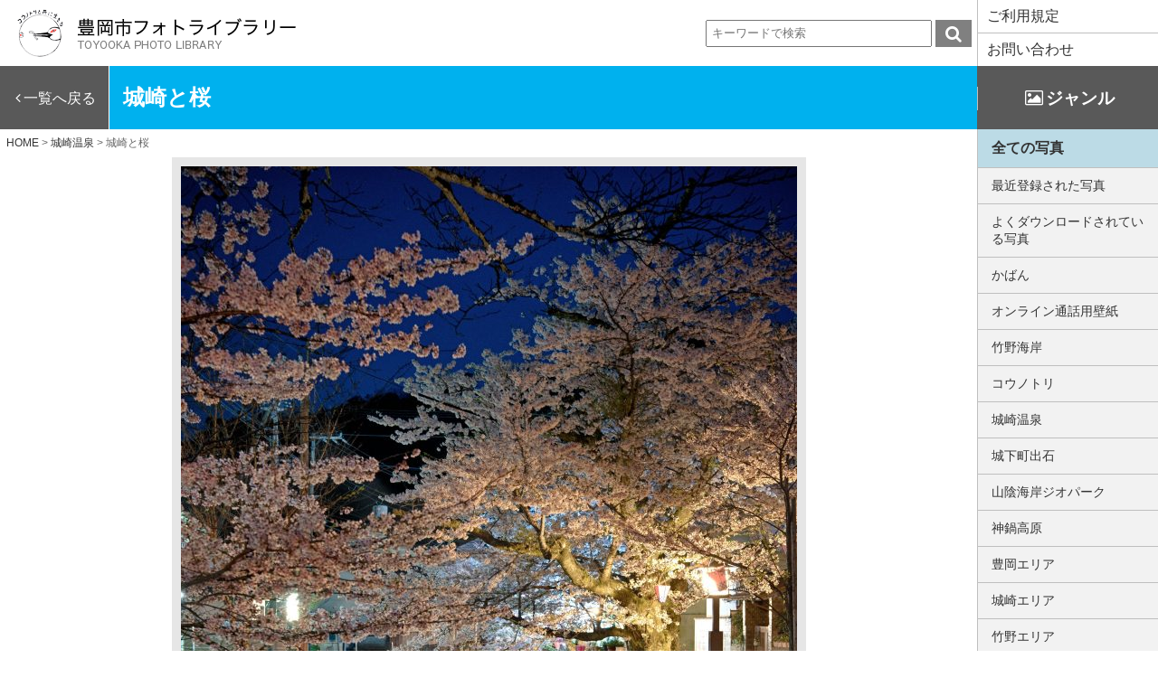

--- FILE ---
content_type: text/html; charset=UTF-8
request_url: https://www5.city.toyooka.lg.jp/kinosaki-onsen/11527/
body_size: 55595
content:
<!DOCTYPE HTML>
<html>
<head>
<meta charset="UTF-8">
<meta name="viewport" content="width=device-width, initial-scale=1">
<title>城崎と桜 - 豊岡市フォトライブラリー</title>

		<!-- All in One SEO 4.9.3 - aioseo.com -->
	<meta name="robots" content="max-image-preview:large" />
	<meta name="author" content="豊岡市 秘書広報課"/>
	<link rel="canonical" href="https://www5.city.toyooka.lg.jp/kinosaki-onsen/11527/" />
	<meta name="generator" content="All in One SEO (AIOSEO) 4.9.3" />
		<meta property="og:locale" content="ja_JP" />
		<meta property="og:site_name" content="豊岡市フォトライブラリー -" />
		<meta property="og:type" content="article" />
		<meta property="og:title" content="城崎と桜 - 豊岡市フォトライブラリー" />
		<meta property="og:url" content="https://www5.city.toyooka.lg.jp/kinosaki-onsen/11527/" />
		<meta property="article:published_time" content="2019-09-19T07:48:22+00:00" />
		<meta property="article:modified_time" content="2019-12-17T00:50:58+00:00" />
		<meta name="twitter:card" content="summary" />
		<meta name="twitter:title" content="城崎と桜 - 豊岡市フォトライブラリー" />
		<script type="application/ld+json" class="aioseo-schema">
			{"@context":"https:\/\/schema.org","@graph":[{"@type":"BlogPosting","@id":"https:\/\/www5.city.toyooka.lg.jp\/kinosaki-onsen\/11527\/#blogposting","name":"\u57ce\u5d0e\u3068\u685c - \u8c4a\u5ca1\u5e02\u30d5\u30a9\u30c8\u30e9\u30a4\u30d6\u30e9\u30ea\u30fc","headline":"\u57ce\u5d0e\u3068\u685c","author":{"@id":"https:\/\/www5.city.toyooka.lg.jp\/author\/toyooka_librarian\/#author"},"publisher":{"@id":"https:\/\/www5.city.toyooka.lg.jp\/#organization"},"datePublished":"2019-09-19T16:48:22+09:00","dateModified":"2019-12-17T09:50:58+09:00","inLanguage":"ja","mainEntityOfPage":{"@id":"https:\/\/www5.city.toyooka.lg.jp\/kinosaki-onsen\/11527\/#webpage"},"isPartOf":{"@id":"https:\/\/www5.city.toyooka.lg.jp\/kinosaki-onsen\/11527\/#webpage"},"articleSection":"\u57ce\u5d0e\u6e29\u6cc9, \u57ce\u5d0e\u30a8\u30ea\u30a2, \u6625, \u6625, \u591c\u685c, \u57ce\u5d0e"},{"@type":"BreadcrumbList","@id":"https:\/\/www5.city.toyooka.lg.jp\/kinosaki-onsen\/11527\/#breadcrumblist","itemListElement":[{"@type":"ListItem","@id":"https:\/\/www5.city.toyooka.lg.jp#listItem","position":1,"name":"\u30db\u30fc\u30e0","item":"https:\/\/www5.city.toyooka.lg.jp","nextItem":{"@type":"ListItem","@id":"https:\/\/www5.city.toyooka.lg.jp\/category\/kinosaki-onsen\/#listItem","name":"\u57ce\u5d0e\u6e29\u6cc9"}},{"@type":"ListItem","@id":"https:\/\/www5.city.toyooka.lg.jp\/category\/kinosaki-onsen\/#listItem","position":2,"name":"\u57ce\u5d0e\u6e29\u6cc9","item":"https:\/\/www5.city.toyooka.lg.jp\/category\/kinosaki-onsen\/","nextItem":{"@type":"ListItem","@id":"https:\/\/www5.city.toyooka.lg.jp\/kinosaki-onsen\/11527\/#listItem","name":"\u57ce\u5d0e\u3068\u685c"},"previousItem":{"@type":"ListItem","@id":"https:\/\/www5.city.toyooka.lg.jp#listItem","name":"\u30db\u30fc\u30e0"}},{"@type":"ListItem","@id":"https:\/\/www5.city.toyooka.lg.jp\/kinosaki-onsen\/11527\/#listItem","position":3,"name":"\u57ce\u5d0e\u3068\u685c","previousItem":{"@type":"ListItem","@id":"https:\/\/www5.city.toyooka.lg.jp\/category\/kinosaki-onsen\/#listItem","name":"\u57ce\u5d0e\u6e29\u6cc9"}}]},{"@type":"Organization","@id":"https:\/\/www5.city.toyooka.lg.jp\/#organization","name":"\u8c4a\u5ca1\u5e02\u30d5\u30a9\u30c8\u30e9\u30a4\u30d6\u30e9\u30ea\u30fc","url":"https:\/\/www5.city.toyooka.lg.jp\/"},{"@type":"Person","@id":"https:\/\/www5.city.toyooka.lg.jp\/author\/toyooka_librarian\/#author","url":"https:\/\/www5.city.toyooka.lg.jp\/author\/toyooka_librarian\/","name":"\u8c4a\u5ca1\u5e02 \u79d8\u66f8\u5e83\u5831\u8ab2","image":{"@type":"ImageObject","@id":"https:\/\/www5.city.toyooka.lg.jp\/kinosaki-onsen\/11527\/#authorImage","url":"https:\/\/secure.gravatar.com\/avatar\/2e73aa0f010a15161c23a5f897fb5770b4b1a74b81dae45dd652ceaf072f2f74?s=96&d=mm&r=g","width":96,"height":96,"caption":"\u8c4a\u5ca1\u5e02 \u79d8\u66f8\u5e83\u5831\u8ab2"}},{"@type":"WebPage","@id":"https:\/\/www5.city.toyooka.lg.jp\/kinosaki-onsen\/11527\/#webpage","url":"https:\/\/www5.city.toyooka.lg.jp\/kinosaki-onsen\/11527\/","name":"\u57ce\u5d0e\u3068\u685c - \u8c4a\u5ca1\u5e02\u30d5\u30a9\u30c8\u30e9\u30a4\u30d6\u30e9\u30ea\u30fc","inLanguage":"ja","isPartOf":{"@id":"https:\/\/www5.city.toyooka.lg.jp\/#website"},"breadcrumb":{"@id":"https:\/\/www5.city.toyooka.lg.jp\/kinosaki-onsen\/11527\/#breadcrumblist"},"author":{"@id":"https:\/\/www5.city.toyooka.lg.jp\/author\/toyooka_librarian\/#author"},"creator":{"@id":"https:\/\/www5.city.toyooka.lg.jp\/author\/toyooka_librarian\/#author"},"datePublished":"2019-09-19T16:48:22+09:00","dateModified":"2019-12-17T09:50:58+09:00"},{"@type":"WebSite","@id":"https:\/\/www5.city.toyooka.lg.jp\/#website","url":"https:\/\/www5.city.toyooka.lg.jp\/","name":"\u8c4a\u5ca1\u5e02\u30d5\u30a9\u30c8\u30e9\u30a4\u30d6\u30e9\u30ea\u30fc","inLanguage":"ja","publisher":{"@id":"https:\/\/www5.city.toyooka.lg.jp\/#organization"}}]}
		</script>
		<!-- All in One SEO -->

<link rel="alternate" title="oEmbed (JSON)" type="application/json+oembed" href="https://www5.city.toyooka.lg.jp/wp-json/oembed/1.0/embed?url=https%3A%2F%2Fwww5.city.toyooka.lg.jp%2Fkinosaki-onsen%2F11527%2F" />
<link rel="alternate" title="oEmbed (XML)" type="text/xml+oembed" href="https://www5.city.toyooka.lg.jp/wp-json/oembed/1.0/embed?url=https%3A%2F%2Fwww5.city.toyooka.lg.jp%2Fkinosaki-onsen%2F11527%2F&#038;format=xml" />
<style id='wp-img-auto-sizes-contain-inline-css' type='text/css'>
img:is([sizes=auto i],[sizes^="auto," i]){contain-intrinsic-size:3000px 1500px}
/*# sourceURL=wp-img-auto-sizes-contain-inline-css */
</style>
<style id='wp-emoji-styles-inline-css' type='text/css'>

	img.wp-smiley, img.emoji {
		display: inline !important;
		border: none !important;
		box-shadow: none !important;
		height: 1em !important;
		width: 1em !important;
		margin: 0 0.07em !important;
		vertical-align: -0.1em !important;
		background: none !important;
		padding: 0 !important;
	}
/*# sourceURL=wp-emoji-styles-inline-css */
</style>
<style id='wp-block-library-inline-css' type='text/css'>
:root{--wp-block-synced-color:#7a00df;--wp-block-synced-color--rgb:122,0,223;--wp-bound-block-color:var(--wp-block-synced-color);--wp-editor-canvas-background:#ddd;--wp-admin-theme-color:#007cba;--wp-admin-theme-color--rgb:0,124,186;--wp-admin-theme-color-darker-10:#006ba1;--wp-admin-theme-color-darker-10--rgb:0,107,160.5;--wp-admin-theme-color-darker-20:#005a87;--wp-admin-theme-color-darker-20--rgb:0,90,135;--wp-admin-border-width-focus:2px}@media (min-resolution:192dpi){:root{--wp-admin-border-width-focus:1.5px}}.wp-element-button{cursor:pointer}:root .has-very-light-gray-background-color{background-color:#eee}:root .has-very-dark-gray-background-color{background-color:#313131}:root .has-very-light-gray-color{color:#eee}:root .has-very-dark-gray-color{color:#313131}:root .has-vivid-green-cyan-to-vivid-cyan-blue-gradient-background{background:linear-gradient(135deg,#00d084,#0693e3)}:root .has-purple-crush-gradient-background{background:linear-gradient(135deg,#34e2e4,#4721fb 50%,#ab1dfe)}:root .has-hazy-dawn-gradient-background{background:linear-gradient(135deg,#faaca8,#dad0ec)}:root .has-subdued-olive-gradient-background{background:linear-gradient(135deg,#fafae1,#67a671)}:root .has-atomic-cream-gradient-background{background:linear-gradient(135deg,#fdd79a,#004a59)}:root .has-nightshade-gradient-background{background:linear-gradient(135deg,#330968,#31cdcf)}:root .has-midnight-gradient-background{background:linear-gradient(135deg,#020381,#2874fc)}:root{--wp--preset--font-size--normal:16px;--wp--preset--font-size--huge:42px}.has-regular-font-size{font-size:1em}.has-larger-font-size{font-size:2.625em}.has-normal-font-size{font-size:var(--wp--preset--font-size--normal)}.has-huge-font-size{font-size:var(--wp--preset--font-size--huge)}.has-text-align-center{text-align:center}.has-text-align-left{text-align:left}.has-text-align-right{text-align:right}.has-fit-text{white-space:nowrap!important}#end-resizable-editor-section{display:none}.aligncenter{clear:both}.items-justified-left{justify-content:flex-start}.items-justified-center{justify-content:center}.items-justified-right{justify-content:flex-end}.items-justified-space-between{justify-content:space-between}.screen-reader-text{border:0;clip-path:inset(50%);height:1px;margin:-1px;overflow:hidden;padding:0;position:absolute;width:1px;word-wrap:normal!important}.screen-reader-text:focus{background-color:#ddd;clip-path:none;color:#444;display:block;font-size:1em;height:auto;left:5px;line-height:normal;padding:15px 23px 14px;text-decoration:none;top:5px;width:auto;z-index:100000}html :where(.has-border-color){border-style:solid}html :where([style*=border-top-color]){border-top-style:solid}html :where([style*=border-right-color]){border-right-style:solid}html :where([style*=border-bottom-color]){border-bottom-style:solid}html :where([style*=border-left-color]){border-left-style:solid}html :where([style*=border-width]){border-style:solid}html :where([style*=border-top-width]){border-top-style:solid}html :where([style*=border-right-width]){border-right-style:solid}html :where([style*=border-bottom-width]){border-bottom-style:solid}html :where([style*=border-left-width]){border-left-style:solid}html :where(img[class*=wp-image-]){height:auto;max-width:100%}:where(figure){margin:0 0 1em}html :where(.is-position-sticky){--wp-admin--admin-bar--position-offset:var(--wp-admin--admin-bar--height,0px)}@media screen and (max-width:600px){html :where(.is-position-sticky){--wp-admin--admin-bar--position-offset:0px}}

/*# sourceURL=wp-block-library-inline-css */
</style><style id='global-styles-inline-css' type='text/css'>
:root{--wp--preset--aspect-ratio--square: 1;--wp--preset--aspect-ratio--4-3: 4/3;--wp--preset--aspect-ratio--3-4: 3/4;--wp--preset--aspect-ratio--3-2: 3/2;--wp--preset--aspect-ratio--2-3: 2/3;--wp--preset--aspect-ratio--16-9: 16/9;--wp--preset--aspect-ratio--9-16: 9/16;--wp--preset--color--black: #000000;--wp--preset--color--cyan-bluish-gray: #abb8c3;--wp--preset--color--white: #ffffff;--wp--preset--color--pale-pink: #f78da7;--wp--preset--color--vivid-red: #cf2e2e;--wp--preset--color--luminous-vivid-orange: #ff6900;--wp--preset--color--luminous-vivid-amber: #fcb900;--wp--preset--color--light-green-cyan: #7bdcb5;--wp--preset--color--vivid-green-cyan: #00d084;--wp--preset--color--pale-cyan-blue: #8ed1fc;--wp--preset--color--vivid-cyan-blue: #0693e3;--wp--preset--color--vivid-purple: #9b51e0;--wp--preset--gradient--vivid-cyan-blue-to-vivid-purple: linear-gradient(135deg,rgb(6,147,227) 0%,rgb(155,81,224) 100%);--wp--preset--gradient--light-green-cyan-to-vivid-green-cyan: linear-gradient(135deg,rgb(122,220,180) 0%,rgb(0,208,130) 100%);--wp--preset--gradient--luminous-vivid-amber-to-luminous-vivid-orange: linear-gradient(135deg,rgb(252,185,0) 0%,rgb(255,105,0) 100%);--wp--preset--gradient--luminous-vivid-orange-to-vivid-red: linear-gradient(135deg,rgb(255,105,0) 0%,rgb(207,46,46) 100%);--wp--preset--gradient--very-light-gray-to-cyan-bluish-gray: linear-gradient(135deg,rgb(238,238,238) 0%,rgb(169,184,195) 100%);--wp--preset--gradient--cool-to-warm-spectrum: linear-gradient(135deg,rgb(74,234,220) 0%,rgb(151,120,209) 20%,rgb(207,42,186) 40%,rgb(238,44,130) 60%,rgb(251,105,98) 80%,rgb(254,248,76) 100%);--wp--preset--gradient--blush-light-purple: linear-gradient(135deg,rgb(255,206,236) 0%,rgb(152,150,240) 100%);--wp--preset--gradient--blush-bordeaux: linear-gradient(135deg,rgb(254,205,165) 0%,rgb(254,45,45) 50%,rgb(107,0,62) 100%);--wp--preset--gradient--luminous-dusk: linear-gradient(135deg,rgb(255,203,112) 0%,rgb(199,81,192) 50%,rgb(65,88,208) 100%);--wp--preset--gradient--pale-ocean: linear-gradient(135deg,rgb(255,245,203) 0%,rgb(182,227,212) 50%,rgb(51,167,181) 100%);--wp--preset--gradient--electric-grass: linear-gradient(135deg,rgb(202,248,128) 0%,rgb(113,206,126) 100%);--wp--preset--gradient--midnight: linear-gradient(135deg,rgb(2,3,129) 0%,rgb(40,116,252) 100%);--wp--preset--font-size--small: 13px;--wp--preset--font-size--medium: 20px;--wp--preset--font-size--large: 36px;--wp--preset--font-size--x-large: 42px;--wp--preset--spacing--20: 0.44rem;--wp--preset--spacing--30: 0.67rem;--wp--preset--spacing--40: 1rem;--wp--preset--spacing--50: 1.5rem;--wp--preset--spacing--60: 2.25rem;--wp--preset--spacing--70: 3.38rem;--wp--preset--spacing--80: 5.06rem;--wp--preset--shadow--natural: 6px 6px 9px rgba(0, 0, 0, 0.2);--wp--preset--shadow--deep: 12px 12px 50px rgba(0, 0, 0, 0.4);--wp--preset--shadow--sharp: 6px 6px 0px rgba(0, 0, 0, 0.2);--wp--preset--shadow--outlined: 6px 6px 0px -3px rgb(255, 255, 255), 6px 6px rgb(0, 0, 0);--wp--preset--shadow--crisp: 6px 6px 0px rgb(0, 0, 0);}:where(.is-layout-flex){gap: 0.5em;}:where(.is-layout-grid){gap: 0.5em;}body .is-layout-flex{display: flex;}.is-layout-flex{flex-wrap: wrap;align-items: center;}.is-layout-flex > :is(*, div){margin: 0;}body .is-layout-grid{display: grid;}.is-layout-grid > :is(*, div){margin: 0;}:where(.wp-block-columns.is-layout-flex){gap: 2em;}:where(.wp-block-columns.is-layout-grid){gap: 2em;}:where(.wp-block-post-template.is-layout-flex){gap: 1.25em;}:where(.wp-block-post-template.is-layout-grid){gap: 1.25em;}.has-black-color{color: var(--wp--preset--color--black) !important;}.has-cyan-bluish-gray-color{color: var(--wp--preset--color--cyan-bluish-gray) !important;}.has-white-color{color: var(--wp--preset--color--white) !important;}.has-pale-pink-color{color: var(--wp--preset--color--pale-pink) !important;}.has-vivid-red-color{color: var(--wp--preset--color--vivid-red) !important;}.has-luminous-vivid-orange-color{color: var(--wp--preset--color--luminous-vivid-orange) !important;}.has-luminous-vivid-amber-color{color: var(--wp--preset--color--luminous-vivid-amber) !important;}.has-light-green-cyan-color{color: var(--wp--preset--color--light-green-cyan) !important;}.has-vivid-green-cyan-color{color: var(--wp--preset--color--vivid-green-cyan) !important;}.has-pale-cyan-blue-color{color: var(--wp--preset--color--pale-cyan-blue) !important;}.has-vivid-cyan-blue-color{color: var(--wp--preset--color--vivid-cyan-blue) !important;}.has-vivid-purple-color{color: var(--wp--preset--color--vivid-purple) !important;}.has-black-background-color{background-color: var(--wp--preset--color--black) !important;}.has-cyan-bluish-gray-background-color{background-color: var(--wp--preset--color--cyan-bluish-gray) !important;}.has-white-background-color{background-color: var(--wp--preset--color--white) !important;}.has-pale-pink-background-color{background-color: var(--wp--preset--color--pale-pink) !important;}.has-vivid-red-background-color{background-color: var(--wp--preset--color--vivid-red) !important;}.has-luminous-vivid-orange-background-color{background-color: var(--wp--preset--color--luminous-vivid-orange) !important;}.has-luminous-vivid-amber-background-color{background-color: var(--wp--preset--color--luminous-vivid-amber) !important;}.has-light-green-cyan-background-color{background-color: var(--wp--preset--color--light-green-cyan) !important;}.has-vivid-green-cyan-background-color{background-color: var(--wp--preset--color--vivid-green-cyan) !important;}.has-pale-cyan-blue-background-color{background-color: var(--wp--preset--color--pale-cyan-blue) !important;}.has-vivid-cyan-blue-background-color{background-color: var(--wp--preset--color--vivid-cyan-blue) !important;}.has-vivid-purple-background-color{background-color: var(--wp--preset--color--vivid-purple) !important;}.has-black-border-color{border-color: var(--wp--preset--color--black) !important;}.has-cyan-bluish-gray-border-color{border-color: var(--wp--preset--color--cyan-bluish-gray) !important;}.has-white-border-color{border-color: var(--wp--preset--color--white) !important;}.has-pale-pink-border-color{border-color: var(--wp--preset--color--pale-pink) !important;}.has-vivid-red-border-color{border-color: var(--wp--preset--color--vivid-red) !important;}.has-luminous-vivid-orange-border-color{border-color: var(--wp--preset--color--luminous-vivid-orange) !important;}.has-luminous-vivid-amber-border-color{border-color: var(--wp--preset--color--luminous-vivid-amber) !important;}.has-light-green-cyan-border-color{border-color: var(--wp--preset--color--light-green-cyan) !important;}.has-vivid-green-cyan-border-color{border-color: var(--wp--preset--color--vivid-green-cyan) !important;}.has-pale-cyan-blue-border-color{border-color: var(--wp--preset--color--pale-cyan-blue) !important;}.has-vivid-cyan-blue-border-color{border-color: var(--wp--preset--color--vivid-cyan-blue) !important;}.has-vivid-purple-border-color{border-color: var(--wp--preset--color--vivid-purple) !important;}.has-vivid-cyan-blue-to-vivid-purple-gradient-background{background: var(--wp--preset--gradient--vivid-cyan-blue-to-vivid-purple) !important;}.has-light-green-cyan-to-vivid-green-cyan-gradient-background{background: var(--wp--preset--gradient--light-green-cyan-to-vivid-green-cyan) !important;}.has-luminous-vivid-amber-to-luminous-vivid-orange-gradient-background{background: var(--wp--preset--gradient--luminous-vivid-amber-to-luminous-vivid-orange) !important;}.has-luminous-vivid-orange-to-vivid-red-gradient-background{background: var(--wp--preset--gradient--luminous-vivid-orange-to-vivid-red) !important;}.has-very-light-gray-to-cyan-bluish-gray-gradient-background{background: var(--wp--preset--gradient--very-light-gray-to-cyan-bluish-gray) !important;}.has-cool-to-warm-spectrum-gradient-background{background: var(--wp--preset--gradient--cool-to-warm-spectrum) !important;}.has-blush-light-purple-gradient-background{background: var(--wp--preset--gradient--blush-light-purple) !important;}.has-blush-bordeaux-gradient-background{background: var(--wp--preset--gradient--blush-bordeaux) !important;}.has-luminous-dusk-gradient-background{background: var(--wp--preset--gradient--luminous-dusk) !important;}.has-pale-ocean-gradient-background{background: var(--wp--preset--gradient--pale-ocean) !important;}.has-electric-grass-gradient-background{background: var(--wp--preset--gradient--electric-grass) !important;}.has-midnight-gradient-background{background: var(--wp--preset--gradient--midnight) !important;}.has-small-font-size{font-size: var(--wp--preset--font-size--small) !important;}.has-medium-font-size{font-size: var(--wp--preset--font-size--medium) !important;}.has-large-font-size{font-size: var(--wp--preset--font-size--large) !important;}.has-x-large-font-size{font-size: var(--wp--preset--font-size--x-large) !important;}
/*# sourceURL=global-styles-inline-css */
</style>

<style id='classic-theme-styles-inline-css' type='text/css'>
/*! This file is auto-generated */
.wp-block-button__link{color:#fff;background-color:#32373c;border-radius:9999px;box-shadow:none;text-decoration:none;padding:calc(.667em + 2px) calc(1.333em + 2px);font-size:1.125em}.wp-block-file__button{background:#32373c;color:#fff;text-decoration:none}
/*# sourceURL=/wp-includes/css/classic-themes.min.css */
</style>
<link rel="https://api.w.org/" href="https://www5.city.toyooka.lg.jp/wp-json/" /><link rel="alternate" title="JSON" type="application/json" href="https://www5.city.toyooka.lg.jp/wp-json/wp/v2/posts/11527" /><link rel='shortlink' href='https://www5.city.toyooka.lg.jp/?p=11527' />
	<script>
		var ajaxurl = 'https://www5.city.toyooka.lg.jp/wp-admin/admin-ajax.php';
	</script>
<style type="text/css">.recentcomments a{display:inline !important;padding:0 !important;margin:0 !important;}</style><link rel="icon" type="image/svg+xml" href="https://www5.city.toyooka.lg.jp/wp-content/themes/toyookaphoto/favicon.ico">
<link rel="stylesheet" type="text/css" href="https://www5.city.toyooka.lg.jp/wp-content/themes/toyookaphoto/js/hamburgers.min.css" />
<link rel="stylesheet" href="//netdna.bootstrapcdn.com/font-awesome/4.6.3/css/font-awesome.min.css">
<link rel="stylesheet" href="https://www5.city.toyooka.lg.jp/wp-content/themes/toyookaphoto/js/remodal.css">
<link rel="stylesheet" href="https://www5.city.toyooka.lg.jp/wp-content/themes/toyookaphoto/js/remodal-default-theme.css">
<link rel="stylesheet" href="https://www5.city.toyooka.lg.jp/wp-content/themes/toyookaphoto/grid.css">
<link rel="stylesheet" href="https://www5.city.toyooka.lg.jp/wp-content/themes/toyookaphoto/style.css">
<link rel="stylesheet" href="https://www5.city.toyooka.lg.jp/wp-content/themes/toyookaphoto/js/justifiedGallery.min.css">
<link rel="stylesheet" href="https://www5.city.toyooka.lg.jp/wp-content/themes/toyookaphoto/style-custom.css">
<script src="https://www5.city.toyooka.lg.jp/wp-content/themes/toyookaphoto/js/jquery.min.js"></script>
<script type="text/javascript" src="https://www5.city.toyooka.lg.jp/wp-content/themes/toyookaphoto/js/jquery.justifiedGallery.min.js"></script>
<script type="text/javascript" src="https://www5.city.toyooka.lg.jp/wp-content/themes/toyookaphoto/js/script.js"></script>
<script src="https://www5.city.toyooka.lg.jp/wp-content/themes/toyookaphoto/js/remodal.min.js"></script>
<script src="https://www5.city.toyooka.lg.jp/wp-content/themes/toyookaphoto/js/jquery-ui.min.js"></script>
<link rel="stylesheet" href="https://www5.city.toyooka.lg.jp/wp-content/themes/toyookaphoto/js/jquery-ui.min.css">

<script>
$(function(){
	for (var i = 0; i < 2; i++) {
		var empty_box = $('<li class="empty_box"></li>');
		$('ul.flex_box').append(empty_box);
	}
	$('[data-remodal-id=modal_zip]').remodal();
	$('[data-remodal-id=modal_single]').remodal();
	$(document).on('closed','.remodal', function(){
		$('#sel_img_single').val('');
	});
	$('.all_btn input,.all_btn label').click(function(){ //全選択・全解除をクリックしたとき
		$('.ckbtn').each(function(i, elem){
			obj_id = $(elem).attr('id');
			phot_no = obj_id.split('-')[1]+',';
			img_id_val = $('#img_ary').val();
			if($('#allbtn').is(':checked')){
				$('#img_ary').val(img_id_val+phot_no);
				$(this).prop('checked',true);
			}else{
				regExp = new RegExp(phot_no,'g') ;
				$('#img_ary').val($('#img_ary').val().replace(regExp,''));
				$(this).prop('checked',false);
			}
		});
		dl_list();
	});

	$('#allclear').on('click',function(){
		$('#allclear_dialog').dialog({
			modal: true,
			width: 400,
			buttons: {
				"OK": function() {
					$( this ).dialog( "close" );
					$('.ckbtn').prop('checked',false);
					$('#allbtn').prop('checked',false);
					$('#img_ary').val('');
					dl_list();
				},
				"キャンセル": function() {
					$( this ).dialog( "close" );
				}
			}
		});
	});

	$('.ckbtn').on('change',function(){
		obj_id = $(this).attr('id');
		phot_no = obj_id.split('-')[1]+',';
		img_id_val = $('#img_ary').val();
		if($(this).is(':checked')){
			$('#img_ary').val(img_id_val+phot_no);
		}else{
			regExp = new RegExp(phot_no,'g') ;
			$('#img_ary').val($('#img_ary').val().replace(regExp,''));
		}
		dl_list();
	});
	$('.single-dl').on('click',function(){
		obj_id = $(this).attr('id');
		phot_no = obj_id.split('_')[1];

		$('#dl_link').attr('href','/zip_dl/?imgid='+phot_no);
	});

	var top = $(window).scrollTop();
	var offset = 0;
	$(window).scroll(function(){
		var win_h = $(window).height();
		var scr_count = $(document).scrollTop();
		var header_h = $('#flex_box').height();
		var nav_h = $('#title_area').height();
		var sidebar_h = $('.pc_sidebar').height();
		if(header_h <= scr_count){
			$('#title_area').css('position','fixed');
		}else{
			$('#title_area').css('position','static');
		}

		if(nav_h > scr_count){
			$('.pc_sidebar').offset({ top: header_h+nav_h});
			$('.pc_sidebar').css('position','static');
			offset = 0
		}else if(nav_h+sidebar_h > scr_count + win_h){
			if(win_h-header_h-nav_h < sidebar_h){
				offset = (offset+(scr_count-top));
				if(offset <= ((nav_h+sidebar_h)-win_h)*-1){
					offset = ((nav_h+sidebar_h)-win_h)*-1;
				}else if(offset > 0){
					offset = 0;
				}
				$('.pc_sidebar').offset({ top: scr_count-(sidebar_h-win_h)-offset});
				$('.pc_sidebar').css('position','fixed');
			}else{
				$('.pc_sidebar').offset({ top: header_h+nav_h});
				$('.pc_sidebar').css('position','static');
			}
		}else{
			if(win_h-nav_h < sidebar_h){
				offset = (offset+(scr_count-top));
				if(offset <= ((nav_h+sidebar_h)-win_h)*-1){
					offset = ((nav_h+sidebar_h)-win_h)*-1;
				}else if(offset > 0){
					offset = 0;
				}
				$('.pc_sidebar').offset({ top: scr_count-(sidebar_h-win_h)-offset});
				$('.pc_sidebar').css('position','fixed');
			}else{
				$('.pc_sidebar').offset({ top: scr_count+nav_h});
				$('.pc_sidebar').css('position','fixed');
			}
		}
		top = scr_count;
	});

	$("#mygallery").css("display","none");
});
$(window).on('load', function() {
	$("#mygallery").css("display","inline-block");
	$("#mygallery").justifiedGallery({
		rowHeight :250,
		lastRow : 'nojustify',
		margins : 5,
		sizeRangeSuffixes: {
		    100 : '_t', // used with images which are less than 100px on the longest side
		    240 : '_m', // used with images which are between 100px and 240px on the longest side
		    320 : '_n', // ...
		    500 : '',
		    640 : '_z',
		    1024 : '_b' // used which images that are more than 640px on the longest side
		}
	});
});
function dl_list(){
	var data = {
		action : "dl_list_update",
		val : $('#img_ary').val()
	};
	$.ajax({
		type: "POST",
		url: "/wp-admin/admin-ajax.php",
		data: data,
		success: function(data){
			if(data==''){
				//$('#select_img_menu').hide();
				$('#select_img_menu').slideUp('slow');
			}else{
				//$('#select_img_menu').show();
				$('#select_img_menu').slideDown('slow');
			}
		}
	});
}
</script>

</head>

<body data-rsssl=1>

<input type="hidden" id="img_ary" value="">
<div class="wrap">
<div class="visibles-xs">
<div class="menu-btn" id="js__btn">
    <span data-txt-menu="MENU" data-txt-close="CLOSE"></span>
</div>
<!-- モーダルメニュー -->
<nav class="menu" id="js__nav">

<div id="sidebar">
	<ul>
		<li><a href="https://www5.city.toyooka.lg.jp/usepolicy">ご利用規程</a></li>
		<li><a href="https://www5.city.toyooka.lg.jp/contact">お問い合わせ</a></li>
		<li class="all"><a href="https://www5.city.toyooka.lg.jp">全ての写真</a></li>
		<li><a href="https://www5.city.toyooka.lg.jp/?list=new">最近登録された写真</a></li>
		<li><a href="https://www5.city.toyooka.lg.jp/popular_img/">よくダウンロードされている写真</a></li>
			<li class="cat-item cat-item-303"><a href="https://www5.city.toyooka.lg.jp/category/%e3%81%8b%e3%81%b0%e3%82%93/">かばん</a>
</li>
	<li class="cat-item cat-item-301"><a href="https://www5.city.toyooka.lg.jp/category/web-online/">オンライン通話用壁紙</a>
</li>
	<li class="cat-item cat-item-288"><a href="https://www5.city.toyooka.lg.jp/category/takeno-coast/">竹野海岸</a>
</li>
	<li class="cat-item cat-item-8"><a href="https://www5.city.toyooka.lg.jp/category/stork/">コウノトリ</a>
</li>
	<li class="cat-item cat-item-9"><a href="https://www5.city.toyooka.lg.jp/category/kinosaki-onsen/">城崎温泉</a>
</li>
	<li class="cat-item cat-item-10"><a href="https://www5.city.toyooka.lg.jp/category/izushi-castletown/">城下町出石</a>
</li>
	<li class="cat-item cat-item-11"><a href="https://www5.city.toyooka.lg.jp/category/geopark/">山陰海岸ジオパーク</a>
</li>
	<li class="cat-item cat-item-12"><a href="https://www5.city.toyooka.lg.jp/category/kannabe/">神鍋高原</a>
</li>
	<li class="cat-item cat-item-13"><a href="https://www5.city.toyooka.lg.jp/category/toyooka/">豊岡エリア</a>
</li>
	<li class="cat-item cat-item-14"><a href="https://www5.city.toyooka.lg.jp/category/kinosaki/">城崎エリア</a>
</li>
	<li class="cat-item cat-item-15"><a href="https://www5.city.toyooka.lg.jp/category/takeno/">竹野エリア</a>
</li>
	<li class="cat-item cat-item-16"><a href="https://www5.city.toyooka.lg.jp/category/hidaka/">日高エリア</a>
</li>
	<li class="cat-item cat-item-17"><a href="https://www5.city.toyooka.lg.jp/category/izushi/">出石エリア</a>
</li>
	<li class="cat-item cat-item-18"><a href="https://www5.city.toyooka.lg.jp/category/tanto/">但東エリア</a>
</li>
	<li class="cat-item cat-item-19"><a href="https://www5.city.toyooka.lg.jp/category/spring/">春</a>
</li>
	<li class="cat-item cat-item-20"><a href="https://www5.city.toyooka.lg.jp/category/summer/">夏</a>
</li>
	<li class="cat-item cat-item-21"><a href="https://www5.city.toyooka.lg.jp/category/autumn/">秋</a>
</li>
	<li class="cat-item cat-item-22"><a href="https://www5.city.toyooka.lg.jp/category/winter/">冬</a>
</li>
	<li class="cat-item cat-item-23"><a href="https://www5.city.toyooka.lg.jp/category/antarctic/">南極越冬隊員の記録</a>
</li>
	<li class="cat-item cat-item-24"><a href="https://www5.city.toyooka.lg.jp/category/tajima-postmaster/">©但馬郵便局長会</a>
</li>
	</ul>
	<div class="bnr-photo">
		<a href="/movie/">
			<p><span>動画のご利用は</span><br>
			<strong>動画ライブラリーへ</strong></p>
		</a>
	</div>
</div>
</nav>
</div>
<div id="wrapper_page">
	<div class="flex_box" id="flex_box">
		<div class="left_box">
				<header>
			<div class="flex_box">
				<div class="logo ">
					<h1>
						<a href="https://www5.city.toyooka.lg.jp"><img src="https://www5.city.toyooka.lg.jp/wp-content/themes/toyookaphoto/images/logo.png" alt="豊岡市フォトライブラリー"></a>
					</h1>
				</div>
				<div class="sarch_wp">
					<form role="search" method="get" id="searchform" action="https://www5.city.toyooka.lg.jp/" >
<input type="text" value="" name="s" class="s" placeholder="キーワードで検索" onfocus="this.placeholder=''" onblur="this.placeholder='キーワードで検索'" />
<input type="submit" class="searchsubmit" value="&#xf002" />
</form>				</div>
			</div>
		</header>
				</div>
		<div class="right_box">
			<div class="top_btn">
					<ul class="menu">
												<li><a href="https://www5.city.toyooka.lg.jp/usepolicy">ご利用規定</a></li>
												<li><a href="https://www5.city.toyooka.lg.jp/contact">お問い合わせ</a></li>
					</ul>
			</div>
		</div>
	</div>
	<main id="main" >
	<div class="flex_box title_area" id="title_area">
		<div class="left_box">
			<div class="header single_menu">
				<div class="flex_box">
												<div class="col-sm-12">
							<div class="flex_box">
								<div class="list_all">
									<a href="https://www5.city.toyooka.lg.jp">一覧へ戻る</a>
								</div>
								<div class="item_title">
									<h2>城崎と桜</h2>
								</div>
							</div>
						</div>
										</div>

			</div>
		</div>
		<div class="right_box">
			<h3 class="title_archive" id="title_archive">ジャンル</h3>
		</div>
		<div class="clearfix"></div>
	</div>	<div class="flex_box main_flex">
		<div class="left_box">
			<div id="single_content">
			<div class="pankuzu">

			<span property="itemListElement" typeof="ListItem"><a property="item" typeof="WebPage" title="Go to 豊岡市フォトライブラリー." href="https://www5.city.toyooka.lg.jp" class="home"><span property="name">HOME</span></a><meta property="position" content="1"></span> &gt; <span property="itemListElement" typeof="ListItem"><a property="item" typeof="WebPage" title="Go to the 城崎温泉 category archives." href="https://www5.city.toyooka.lg.jp/category/kinosaki-onsen/" class="taxonomy category"><span property="name">城崎温泉</span></a><meta property="position" content="2"></span> &gt; <span property="itemListElement" typeof="ListItem"><span property="name">城崎と桜</span><meta property="position" content="3"></span>			</div>
											<div class="imgs ">
						<img src="https://www5.city.toyooka.lg.jp/wp-content/uploads/2019/09/20170412_15270_HDR-681x1024.jpg" title="城崎と桜" alt="" class="mainimg"/>
						<div class="flex_box info_box">
							<div class="col-sm-6 col-xs-12 pic_ex">
								<table>
									<tr>
										<th>写真番号</th>
										<td>0301</td>
									</tr>
									<tr>
																			<th>ファイルサイズ</th>
										<td>3 MB</td>
									</tr>
									<tr>
										<th>写真サイズ</th>
										<td>2832 × 4256 pixel</td>
									</tr>
									<tr>
										<th>ダウンロード数</th>
										<td>31 回</td>
									</tr>
									<tr>
										<th>カテゴリー</th>
										<td><a href="https://www5.city.toyooka.lg.jp/category/kinosaki-onsen/" rel="category tag">城崎温泉</a> ,<a href="https://www5.city.toyooka.lg.jp/category/kinosaki/" rel="category tag">城崎エリア</a> ,<a href="https://www5.city.toyooka.lg.jp/category/spring/" rel="category tag">春</a></td>
									</tr>
									<tr>
										<th>タグ</th>
										<td>
																				<a href="https://www5.city.toyooka.lg.jp/tag/%e6%98%a5">春</a>, <a href="https://www5.city.toyooka.lg.jp/tag/%e5%a4%9c%e6%a1%9c">夜桜</a>, <a href="https://www5.city.toyooka.lg.jp/tag/%e5%9f%8e%e5%b4%8e">城崎</a>										</td>
									</tr>
									<tr>
										<th>撮影日時</th>
										<td>
																						2017年 04月 01日 (土)										</td>
									</tr>
									
								</table>
							</div>
							<div class="col-sm-6 col-xs-12">
								<!-- ご利用に関して -->
								<div class="usepolicy">
								<h3>ご利用に関して</h3>
								<p>サービスをご利用いただくにあたり、利用規程にご同意いただく必要がございます。<br>
									下記より詳細をご確認いただき、規程に従ってご利用ください。</p>
									<div class="read_btn">
										<a href="https://www5.city.toyooka.lg.jp/usepolicy">ご利用規程</a>
									</div>

								<!-- ご利用に関して -->
								<div class="down_btn">
									<a href="" data-remodal-target="modal_single" class="single-dl" id="single-dl_11527" data-img-name="0301_城崎と桜">ダウンロード</a>
								</div>
																<div class="remodal" data-remodal-id="modal_zip" data-remodal-options="hashTracking:false">
									<h2 class="modal_title">営利目的での使用確認</h2>
									<button data-remodal-action="close" class="remodal-close"></button>
									<div class="flex_box">
										<div class="col-sm-12 col-xs-12">
											<p>
												この写真を営利目的で使用されますか？<br>
												<br>
												営利目的の場合は、写真使用届出フォームから届出してください。
											</p>
										</div>
									</div>

									<div class="read_btn"><a href="https://www5.city.toyooka.lg.jp/application-form/" onclick="ga('send','event','まとめて申請フォーム遷移','click','ダウンロード');">
										＜営利目的で使用＞<br>
										<big>写真使用届出フォームへ</big><br>
									</a></div>
									<div class="read_btn"><a href="https://www5.city.toyooka.lg.jp/zip_dl" download="image" onclick="ga('send','event','まとめてダウンロード','click','ダウンロード');">
										＜営利目的でない使用＞<br>
										<big>選択した写真をダウンロードします</big><br>
										<small>大量の画像を選択すると正常にダウンロードできない場合があります。</small>
									</a></div>

								</div>
								<div class="remodal" data-remodal-id="modal_single" data-remodal-options="hashTracking:false">
									<h2 class="modal_title">営利目的での使用確認</h2>
									<button data-remodal-action="close" class="remodal-close"></button>
									<div class="flex_box">
										<div class="col-sm-12 col-xs-12">
											<p>
												この写真を営利目的で使用されますか？<br>
												<br>
												営利目的の場合は、写真使用届出フォームから届出してください。
											</p>
										</div>
									</div>

									<div class="read_btn"><a href="https://www5.city.toyooka.lg.jp/application-form/?img_no=11527" onclick="ga('send','event','単独申請フォーム遷移','click','ダウンロード');">
										＜営利目的で使用＞<br>
										<big>写真使用届出フォームへ</big><br>
									</a></div>
									<div class="read_btn"><a href="" download="11528_城崎と桜" target="_blank" id="dl_link" onclick="ga('send','event','単独ダウンロード','click','ダウンロード');">
										＜営利目的でない使用＞<br>
										<big>この写真をダウンロードします</big>
									</a></div>

								</div>
							</div>
						</div>
					</div>
			</div>
						
						</div>
																<div class="relation_area">
				<h2>関連</h2>
			<div id="relation_pic" class="flex_box">
				
				<div class="pic_li">
					 					<div class="img">
						<a href="https://www5.city.toyooka.lg.jp/kinosaki-onsen/11715/"><img src="https://www5.city.toyooka.lg.jp/wp-content/uploads/2019/11/8ae05c9440a7be8bb02809c94590c50a-300x200.jpg" title="大谿川" alt=""/></a>
					</div>
					<div class="info_box">
						<div class="title">
						<h3>大谿川</h3>
						<div>7286×4863 px</div>
						</div>
					</div>
				</div>
			
				<div class="pic_li">
					 					<div class="img">
						<a href="https://www5.city.toyooka.lg.jp/kinosaki-onsen/11712/"><img src="https://www5.city.toyooka.lg.jp/wp-content/uploads/2019/11/81527dda3f28d78ee45d176a00df2306-300x200.jpg" title="城崎温泉外湯巡り" alt=""/></a>
					</div>
					<div class="info_box">
						<div class="title">
						<h3>城崎温泉外湯巡り</h3>
						<div>7066×4716 px</div>
						</div>
					</div>
				</div>
			
				<div class="pic_li">
					 					<div class="img">
						<a href="https://www5.city.toyooka.lg.jp/kinosaki-onsen/11709/"><img src="https://www5.city.toyooka.lg.jp/wp-content/uploads/2019/11/830b9f5c47a3d9d71d5cb7f268cab67b-300x200.jpg" title="温泉寺多宝塔" alt=""/></a>
					</div>
					<div class="info_box">
						<div class="title">
						<h3>温泉寺多宝塔</h3>
						<div>6920×4618 px</div>
						</div>
					</div>
				</div>
			
				<div class="pic_li">
					 					<div class="img">
						<a href="https://www5.city.toyooka.lg.jp/kinosaki-onsen/11706/"><img src="https://www5.city.toyooka.lg.jp/wp-content/uploads/2019/11/a1c8bd571c056dc99b7e61036b112e62-300x200.jpg" title="温泉寺多宝塔" alt=""/></a>
					</div>
					<div class="info_box">
						<div class="title">
						<h3>温泉寺多宝塔</h3>
						<div>6845×4568 px</div>
						</div>
					</div>
				</div>
			
				<div class="pic_li">
					 					<div class="img">
						<a href="https://www5.city.toyooka.lg.jp/kinosaki-onsen/11703/"><img src="https://www5.city.toyooka.lg.jp/wp-content/uploads/2019/11/b311d8957fbb60a43c53dd50dfbbc8a4-300x200.jpg" title="温泉寺" alt=""/></a>
					</div>
					<div class="info_box">
						<div class="title">
						<h3>温泉寺</h3>
						<div>7066×4716 px</div>
						</div>
					</div>
				</div>
			
				<div class="pic_li">
					 					<div class="img">
						<a href="https://www5.city.toyooka.lg.jp/kinosaki-onsen/11700/"><img src="https://www5.city.toyooka.lg.jp/wp-content/uploads/2019/11/7e57106aedfa162c4e115bd67388b66b-300x200.jpg" title="温泉寺奥之院" alt=""/></a>
					</div>
					<div class="info_box">
						<div class="title">
						<h3>温泉寺奥之院</h3>
						<div>6992×4666 px</div>
						</div>
					</div>
				</div>
			
				<div class="pic_li">
					 					<div class="img">
						<a href="https://www5.city.toyooka.lg.jp/kinosaki-onsen/11693/"><img src="https://www5.city.toyooka.lg.jp/wp-content/uploads/2019/10/034a2c12e6ec07f458a7cc1d3dd556cd-200x300.jpg" title="城崎と桜" alt=""/></a>
					</div>
					<div class="info_box">
						<div class="title">
						<h3>城崎と桜</h3>
						<div>4912×7360 px</div>
						</div>
					</div>
				</div>
			
				<div class="pic_li">
					 					<div class="img">
						<a href="https://www5.city.toyooka.lg.jp/kinosaki-onsen/11690/"><img src="https://www5.city.toyooka.lg.jp/wp-content/uploads/2019/10/4b3311978d9b582e10bbf521b2868f4d-300x200.jpg" title="城崎と桜" alt=""/></a>
					</div>
					<div class="info_box">
						<div class="title">
						<h3>城崎と桜</h3>
						<div>7250×4839 px</div>
						</div>
					</div>
				</div>
			
				<div class="pic_li">
					 					<div class="img">
						<a href="https://www5.city.toyooka.lg.jp/kinosaki-onsen/11645/"><img src="https://www5.city.toyooka.lg.jp/wp-content/uploads/2019/10/e5e35274953a8977d6540b7aecbc7d07-300x200.jpg" title="大谿川" alt=""/></a>
					</div>
					<div class="info_box">
						<div class="title">
						<h3>大谿川</h3>
						<div>7360×4912 px</div>
						</div>
					</div>
				</div>
			
				<div class="pic_li">
					 					<div class="img">
						<a href="https://www5.city.toyooka.lg.jp/kinosaki-onsen/11642/"><img src="https://www5.city.toyooka.lg.jp/wp-content/uploads/2019/10/a2eb30dfa683209b2c1ebef4e9d68e23-300x200.jpg" title="大谿川" alt=""/></a>
					</div>
					<div class="info_box">
						<div class="title">
						<h3>大谿川</h3>
						<div>7360×4912 px</div>
						</div>
					</div>
				</div>
			
				<div class="pic_li">
					 					<div class="img">
						<a href="https://www5.city.toyooka.lg.jp/kinosaki-onsen/11639/"><img src="https://www5.city.toyooka.lg.jp/wp-content/uploads/2019/10/1f289c8600ff5bde950ac88ccbb8666f-300x200.jpg" title="大谿川" alt=""/></a>
					</div>
					<div class="info_box">
						<div class="title">
						<h3>大谿川</h3>
						<div>7360×4912 px</div>
						</div>
					</div>
				</div>
			
				<div class="pic_li">
					 					<div class="img">
						<a href="https://www5.city.toyooka.lg.jp/kinosaki-onsen/11636/"><img src="https://www5.city.toyooka.lg.jp/wp-content/uploads/2019/10/f42f0788310d888665f1d06497723b6c-300x200.jpg" title="大谿川" alt=""/></a>
					</div>
					<div class="info_box">
						<div class="title">
						<h3>大谿川</h3>
						<div>6949×4638 px</div>
						</div>
					</div>
				</div>
			
				<div class="pic_li">
					 					<div class="img">
						<a href="https://www5.city.toyooka.lg.jp/kinosaki-onsen/11633/"><img src="https://www5.city.toyooka.lg.jp/wp-content/uploads/2019/10/9bca7a604de822f2f0c2ec24fb2cd1b8-300x200.jpg" title="温泉寺奥之院" alt=""/></a>
					</div>
					<div class="info_box">
						<div class="title">
						<h3>温泉寺奥之院</h3>
						<div>6833×4560 px</div>
						</div>
					</div>
				</div>
			
				<div class="pic_li">
					 					<div class="img">
						<a href="https://www5.city.toyooka.lg.jp/kinosaki-onsen/11630/"><img src="https://www5.city.toyooka.lg.jp/wp-content/uploads/2019/10/ea70e15644657f3df5803069d2ebc63a-300x200.jpg" title="温泉寺奥之院" alt=""/></a>
					</div>
					<div class="info_box">
						<div class="title">
						<h3>温泉寺奥之院</h3>
						<div>7246×4836 px</div>
						</div>
					</div>
				</div>
			
				<div class="pic_li">
					 					<div class="img">
						<a href="https://www5.city.toyooka.lg.jp/kinosaki-onsen/11627/"><img src="https://www5.city.toyooka.lg.jp/wp-content/uploads/2019/10/42848ddfb597b3ce43bc29bf27715de5-200x300.jpg" title="温泉寺多宝塔" alt=""/></a>
					</div>
					<div class="info_box">
						<div class="title">
						<h3>温泉寺多宝塔</h3>
						<div>4682×7015 px</div>
						</div>
					</div>
				</div>
			
				<div class="pic_li">
					 					<div class="img">
						<a href="https://www5.city.toyooka.lg.jp/kinosaki-onsen/11624/"><img src="https://www5.city.toyooka.lg.jp/wp-content/uploads/2019/10/3ce9065826ba9fa1468e42ce8479eeda-300x200.jpg" title="温泉寺薬師堂" alt=""/></a>
					</div>
					<div class="info_box">
						<div class="title">
						<h3>温泉寺薬師堂</h3>
						<div>7192×4800 px</div>
						</div>
					</div>
				</div>
			
				<div class="pic_li">
					 					<div class="img">
						<a href="https://www5.city.toyooka.lg.jp/kinosaki-onsen/11621/"><img src="https://www5.city.toyooka.lg.jp/wp-content/uploads/2019/10/4e94c0bee788a11478c4d69508babcf9-300x200.jpg" title="温泉寺山門周辺" alt=""/></a>
					</div>
					<div class="info_box">
						<div class="title">
						<h3>温泉寺山門周辺</h3>
						<div>7360×4912 px</div>
						</div>
					</div>
				</div>
			
				<div class="pic_li">
					 					<div class="img">
						<a href="https://www5.city.toyooka.lg.jp/kinosaki-onsen/11618/"><img src="https://www5.city.toyooka.lg.jp/wp-content/uploads/2019/10/8cd64508b169771a61379a4e4502f34c-200x300.jpg" title="温泉寺慈母観音像" alt=""/></a>
					</div>
					<div class="info_box">
						<div class="title">
						<h3>温泉寺慈母観音像</h3>
						<div>4905×7349 px</div>
						</div>
					</div>
				</div>
			
				<div class="pic_li">
					 					<div class="img">
						<a href="https://www5.city.toyooka.lg.jp/kinosaki-onsen/11615/"><img src="https://www5.city.toyooka.lg.jp/wp-content/uploads/2019/10/1a8aac3c442dc2d898d180addfd8313e-200x300.jpg" title="温泉寺かに塚" alt=""/></a>
					</div>
					<div class="info_box">
						<div class="title">
						<h3>温泉寺かに塚</h3>
						<div>4912×7360 px</div>
						</div>
					</div>
				</div>
			
				<div class="pic_li">
					 					<div class="img">
						<a href="https://www5.city.toyooka.lg.jp/kinosaki-onsen/11612/"><img src="https://www5.city.toyooka.lg.jp/wp-content/uploads/2019/10/8c760dad2054114890d626c800175aaf-300x200.jpg" title="大師山山上ひろば" alt=""/></a>
					</div>
					<div class="info_box">
						<div class="title">
						<h3>大師山山上ひろば</h3>
						<div>6833×4560 px</div>
						</div>
					</div>
				</div>
			
				<div class="pic_li">
					 					<div class="img">
						<a href="https://www5.city.toyooka.lg.jp/kinosaki-onsen/11609/"><img src="https://www5.city.toyooka.lg.jp/wp-content/uploads/2019/10/5f3198861c0babac0fb37c3136d35840-300x200.jpg" title="城崎温泉ロープウェイ" alt=""/></a>
					</div>
					<div class="info_box">
						<div class="title">
						<h3>城崎温泉ロープウェイ</h3>
						<div>7192×4800 px</div>
						</div>
					</div>
				</div>
			
				<div class="pic_li">
					 					<div class="img">
						<a href="https://www5.city.toyooka.lg.jp/kinosaki-onsen/11606/"><img src="https://www5.city.toyooka.lg.jp/wp-content/uploads/2019/09/9caee1ed815ca85f27f424b299485a42-300x200.jpg" title="温泉寺奥之院" alt=""/></a>
					</div>
					<div class="info_box">
						<div class="title">
						<h3>温泉寺奥之院</h3>
						<div>7360×4912 px</div>
						</div>
					</div>
				</div>
			
				<div class="pic_li">
					 					<div class="img">
						<a href="https://www5.city.toyooka.lg.jp/kinosaki-onsen/11603/"><img src="https://www5.city.toyooka.lg.jp/wp-content/uploads/2019/09/65aa15055ce8fcc45ecad0882fb8aeed-200x300.jpg" title="城崎温泉ロープウェイ" alt=""/></a>
					</div>
					<div class="info_box">
						<div class="title">
						<h3>城崎温泉ロープウェイ</h3>
						<div>4912×7360 px</div>
						</div>
					</div>
				</div>
			
				<div class="pic_li">
					 					<div class="img">
						<a href="https://www5.city.toyooka.lg.jp/kinosaki-onsen/11600/"><img src="https://www5.city.toyooka.lg.jp/wp-content/uploads/2019/09/b4d02bb17a9a02142742eb7a8fe68c58-300x200.jpg" title="城崎温泉ロープウェイ" alt=""/></a>
					</div>
					<div class="info_box">
						<div class="title">
						<h3>城崎温泉ロープウェイ</h3>
						<div>7360×4912 px</div>
						</div>
					</div>
				</div>
						</div>
			</div>
			
		</div>
		<div class="right_box">
			<div id="sidebar" class="pc_sidebar">
<ul>
<li><a href="https://www5.city.toyooka.lg.jp">全ての写真</a></li>
<li id="select_img_menu"  style="display:none;"><a href="https://www5.city.toyooka.lg.jp/select_img/">選択中の写真</a></li>
<li><a href="https://www5.city.toyooka.lg.jp/?list=new">最近登録された写真</a></li>
<li><a href="https://www5.city.toyooka.lg.jp/popular_img/">よくダウンロードされている写真</a></li>
	<li class="cat-item cat-item-303"><a href="https://www5.city.toyooka.lg.jp/category/%e3%81%8b%e3%81%b0%e3%82%93/">かばん</a>
</li>
	<li class="cat-item cat-item-301"><a href="https://www5.city.toyooka.lg.jp/category/web-online/">オンライン通話用壁紙</a>
</li>
	<li class="cat-item cat-item-288"><a href="https://www5.city.toyooka.lg.jp/category/takeno-coast/">竹野海岸</a>
</li>
	<li class="cat-item cat-item-8"><a href="https://www5.city.toyooka.lg.jp/category/stork/">コウノトリ</a>
</li>
	<li class="cat-item cat-item-9"><a href="https://www5.city.toyooka.lg.jp/category/kinosaki-onsen/">城崎温泉</a>
</li>
	<li class="cat-item cat-item-10"><a href="https://www5.city.toyooka.lg.jp/category/izushi-castletown/">城下町出石</a>
</li>
	<li class="cat-item cat-item-11"><a href="https://www5.city.toyooka.lg.jp/category/geopark/">山陰海岸ジオパーク</a>
</li>
	<li class="cat-item cat-item-12"><a href="https://www5.city.toyooka.lg.jp/category/kannabe/">神鍋高原</a>
</li>
	<li class="cat-item cat-item-13"><a href="https://www5.city.toyooka.lg.jp/category/toyooka/">豊岡エリア</a>
</li>
	<li class="cat-item cat-item-14"><a href="https://www5.city.toyooka.lg.jp/category/kinosaki/">城崎エリア</a>
</li>
	<li class="cat-item cat-item-15"><a href="https://www5.city.toyooka.lg.jp/category/takeno/">竹野エリア</a>
</li>
	<li class="cat-item cat-item-16"><a href="https://www5.city.toyooka.lg.jp/category/hidaka/">日高エリア</a>
</li>
	<li class="cat-item cat-item-17"><a href="https://www5.city.toyooka.lg.jp/category/izushi/">出石エリア</a>
</li>
	<li class="cat-item cat-item-18"><a href="https://www5.city.toyooka.lg.jp/category/tanto/">但東エリア</a>
</li>
	<li class="cat-item cat-item-19"><a href="https://www5.city.toyooka.lg.jp/category/spring/">春</a>
</li>
	<li class="cat-item cat-item-20"><a href="https://www5.city.toyooka.lg.jp/category/summer/">夏</a>
</li>
	<li class="cat-item cat-item-21"><a href="https://www5.city.toyooka.lg.jp/category/autumn/">秋</a>
</li>
	<li class="cat-item cat-item-22"><a href="https://www5.city.toyooka.lg.jp/category/winter/">冬</a>
</li>
	<li class="cat-item cat-item-23"><a href="https://www5.city.toyooka.lg.jp/category/antarctic/">南極越冬隊員の記録</a>
</li>
	<li class="cat-item cat-item-24"><a href="https://www5.city.toyooka.lg.jp/category/tajima-postmaster/">©但馬郵便局長会</a>
</li>
</ul>

	<div class="bnr-photo">
		<a href="/movie/">
						<div class="img" style="background-image:url(https://www5.city.toyooka.lg.jp/wp-content/uploads/2023/03/movie_sample_yanagiyu01-1024x576.jpg);"></div>
						<p><span>動画のご利用は</span><br>
			<strong>動画ライブラリーへ</strong></p>
		</a>
	</div>

</div>		</div>
	</div>

				

</section>



	</main>
<div id="pagetop"><a href="#"><i class="fa fa-chevron-up" aria-hidden="true"></i></a></div>
<footer>
    <section>
			<div class="w1000">
				<div class="address">
					<h3>豊岡市役所市長公室秘書広報課</h3>
					<p>〒668-8666 兵庫県豊岡市中央町2番4号<br>
						Tel：0796-21-9035／Fax：0796-24-1004</p>
				</div>
				<h2 class="footner_copy">
                  <a href="https://www5.city.toyooka.lg.jp">豊岡市フォトライブラリー</a> Copyright(C)2023 </a>
				</h2>
			</div>
   </section>
</footer>
</div>
<script type="speculationrules">
{"prefetch":[{"source":"document","where":{"and":[{"href_matches":"/*"},{"not":{"href_matches":["/wp-*.php","/wp-admin/*","/wp-content/uploads/*","/wp-content/*","/wp-content/plugins/*","/wp-content/themes/toyookaphoto/*","/*\\?(.+)"]}},{"not":{"selector_matches":"a[rel~=\"nofollow\"]"}},{"not":{"selector_matches":".no-prefetch, .no-prefetch a"}}]},"eagerness":"conservative"}]}
</script>
<script id="wp-emoji-settings" type="application/json">
{"baseUrl":"https://s.w.org/images/core/emoji/17.0.2/72x72/","ext":".png","svgUrl":"https://s.w.org/images/core/emoji/17.0.2/svg/","svgExt":".svg","source":{"concatemoji":"https://www5.city.toyooka.lg.jp/wp-includes/js/wp-emoji-release.min.js?ver=6.9"}}
</script>
<script type="module">
/* <![CDATA[ */
/*! This file is auto-generated */
const a=JSON.parse(document.getElementById("wp-emoji-settings").textContent),o=(window._wpemojiSettings=a,"wpEmojiSettingsSupports"),s=["flag","emoji"];function i(e){try{var t={supportTests:e,timestamp:(new Date).valueOf()};sessionStorage.setItem(o,JSON.stringify(t))}catch(e){}}function c(e,t,n){e.clearRect(0,0,e.canvas.width,e.canvas.height),e.fillText(t,0,0);t=new Uint32Array(e.getImageData(0,0,e.canvas.width,e.canvas.height).data);e.clearRect(0,0,e.canvas.width,e.canvas.height),e.fillText(n,0,0);const a=new Uint32Array(e.getImageData(0,0,e.canvas.width,e.canvas.height).data);return t.every((e,t)=>e===a[t])}function p(e,t){e.clearRect(0,0,e.canvas.width,e.canvas.height),e.fillText(t,0,0);var n=e.getImageData(16,16,1,1);for(let e=0;e<n.data.length;e++)if(0!==n.data[e])return!1;return!0}function u(e,t,n,a){switch(t){case"flag":return n(e,"\ud83c\udff3\ufe0f\u200d\u26a7\ufe0f","\ud83c\udff3\ufe0f\u200b\u26a7\ufe0f")?!1:!n(e,"\ud83c\udde8\ud83c\uddf6","\ud83c\udde8\u200b\ud83c\uddf6")&&!n(e,"\ud83c\udff4\udb40\udc67\udb40\udc62\udb40\udc65\udb40\udc6e\udb40\udc67\udb40\udc7f","\ud83c\udff4\u200b\udb40\udc67\u200b\udb40\udc62\u200b\udb40\udc65\u200b\udb40\udc6e\u200b\udb40\udc67\u200b\udb40\udc7f");case"emoji":return!a(e,"\ud83e\u1fac8")}return!1}function f(e,t,n,a){let r;const o=(r="undefined"!=typeof WorkerGlobalScope&&self instanceof WorkerGlobalScope?new OffscreenCanvas(300,150):document.createElement("canvas")).getContext("2d",{willReadFrequently:!0}),s=(o.textBaseline="top",o.font="600 32px Arial",{});return e.forEach(e=>{s[e]=t(o,e,n,a)}),s}function r(e){var t=document.createElement("script");t.src=e,t.defer=!0,document.head.appendChild(t)}a.supports={everything:!0,everythingExceptFlag:!0},new Promise(t=>{let n=function(){try{var e=JSON.parse(sessionStorage.getItem(o));if("object"==typeof e&&"number"==typeof e.timestamp&&(new Date).valueOf()<e.timestamp+604800&&"object"==typeof e.supportTests)return e.supportTests}catch(e){}return null}();if(!n){if("undefined"!=typeof Worker&&"undefined"!=typeof OffscreenCanvas&&"undefined"!=typeof URL&&URL.createObjectURL&&"undefined"!=typeof Blob)try{var e="postMessage("+f.toString()+"("+[JSON.stringify(s),u.toString(),c.toString(),p.toString()].join(",")+"));",a=new Blob([e],{type:"text/javascript"});const r=new Worker(URL.createObjectURL(a),{name:"wpTestEmojiSupports"});return void(r.onmessage=e=>{i(n=e.data),r.terminate(),t(n)})}catch(e){}i(n=f(s,u,c,p))}t(n)}).then(e=>{for(const n in e)a.supports[n]=e[n],a.supports.everything=a.supports.everything&&a.supports[n],"flag"!==n&&(a.supports.everythingExceptFlag=a.supports.everythingExceptFlag&&a.supports[n]);var t;a.supports.everythingExceptFlag=a.supports.everythingExceptFlag&&!a.supports.flag,a.supports.everything||((t=a.source||{}).concatemoji?r(t.concatemoji):t.wpemoji&&t.twemoji&&(r(t.twemoji),r(t.wpemoji)))});
//# sourceURL=https://www5.city.toyooka.lg.jp/wp-includes/js/wp-emoji-loader.min.js
/* ]]> */
</script>

<script>
	$(function () {
    var $body = $('body');

    //開閉用ボタンをクリックでクラスの切替え
    $('#js__btn').on('click', function () {
        $body.toggleClass('open');
    });

    //メニュー名以外の部分をクリックで閉じる
    $('#js__nav').on('click', function () {
        $body.removeClass('open');
    });
});
</script>


</body>
</html>
